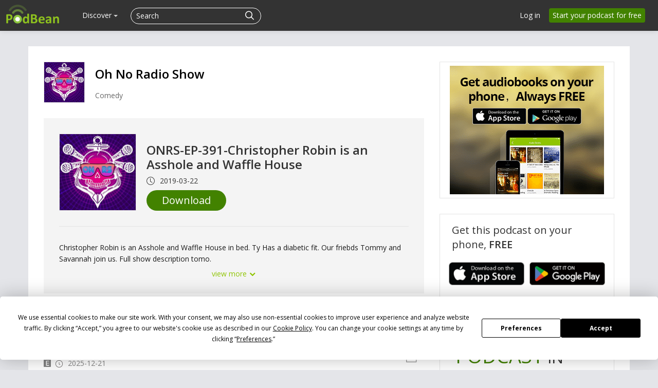

--- FILE ---
content_type: application/javascript; charset=UTF-8
request_url: https://www.podbean.com/cdn-cgi/challenge-platform/scripts/jsd/main.js
body_size: 10800
content:
window._cf_chl_opt={AKGCx8:'b'};~function(K6,Yc,YN,YV,YO,Ys,YU,YL,YE,K1){K6=m,function(z,Y,Kc,K5,K,J){for(Kc={z:441,Y:503,K:517,J:615,v:336,C:616,X:335,d:507,h:467,H:382,P:614,F:475},K5=m,K=z();!![];)try{if(J=-parseInt(K5(Kc.z))/1+parseInt(K5(Kc.Y))/2+-parseInt(K5(Kc.K))/3*(-parseInt(K5(Kc.J))/4)+-parseInt(K5(Kc.v))/5*(-parseInt(K5(Kc.C))/6)+-parseInt(K5(Kc.X))/7*(-parseInt(K5(Kc.d))/8)+parseInt(K5(Kc.h))/9*(parseInt(K5(Kc.H))/10)+parseInt(K5(Kc.P))/11*(-parseInt(K5(Kc.F))/12),Y===J)break;else K.push(K.shift())}catch(v){K.push(K.shift())}}(G,208786),Yc=this||self,YN=Yc[K6(560)],YV=function(Jp,Jd,JX,JC,Jv,J7,K7,Y,K,J,C){return Jp={z:567,Y:495,K:526,J:333,v:469},Jd={z:445,Y:477,K:402,J:440,v:470,C:449,X:477,d:557,h:556,H:429,P:477,F:397,D:482,Z:618,i:477,n:488,e:447,Q:369,x:435,j:372,I:477,M:600,o:428,y:618,b:369,c:477},JX={z:369,Y:566},JC={z:339},Jv={z:606,Y:443,K:479,J:566,v:428,C:416,X:490,d:558,h:490,H:558,P:416,F:339,D:338,Z:338,i:618,n:482,e:339,Q:365,x:527,j:369,I:610,M:618,o:498,y:449,b:339,c:343,N:352,V:618,O:556,s:477,g:618,W:593,T:592,U:526,L:601,S:611,E:337,B:613,f:339,a:541,A:339,R:371,l:489,k:374,G0:454,G1:618,G2:541,G3:576,G4:477,G5:618,G6:482,G7:611,G8:488,G9:479,GG:556,Gm:618,Gz:482,Gu:339,GY:611,GK:527,GJ:610,Gv:618,GC:557,GX:405,Gd:445,Gp:364,Gh:618,GH:618,GP:372,GF:514},J7={z:497,Y:428},K7=K6,Y={'XaILt':function(X,d){return X-d},'NPYal':K7(Jp.z),'wswkv':function(X,d){return X<d},'EnXys':K7(Jp.Y),'DtuRr':function(X,d){return X(d)},'ZjfvI':function(X,d){return X|d},'bXvNf':function(X,d){return X<<d},'uIBMf':function(X,d){return X==d},'WwFIL':function(X,d){return X-d},'vptzD':function(X,d){return X<d},'jWvLY':function(X,d){return X<<d},'YFUUk':function(X,d){return d&X},'UihGw':function(X,d){return d==X},'FNpmK':function(X,d){return d!==X},'sFIas':K7(Jp.K),'LXWVl':function(X,d){return X>d},'QiFSl':function(X,d){return d&X},'MRckB':function(X,d){return X&d},'pFOyi':function(X,d){return X-d},'bKWSc':function(X,d){return X(d)},'zTmev':function(X,d){return X-d},'idLsz':function(X,d){return X&d},'FyedK':function(X,d){return X(d)},'ZMhtS':function(X,d){return d*X},'jBwst':function(X,d){return X(d)},'REfBc':function(X,d){return X<d},'uwunT':function(X,d){return X!=d},'dFecG':function(X,d){return X<d},'CVvSJ':function(X,d){return d===X}},K=String[K7(Jp.J)],J={'h':function(X){return null==X?'':J.g(X,6,function(d,K8){return K8=m,K8(J7.z)[K8(J7.Y)](d)})},'g':function(X,H,P,Ju,KG,F,D,Z,i,Q,x,j,I,M,o,y,N,L,V,O,s){if(Ju={z:542},KG=K7,F={'SaryV':function(W,T){return W>T},'ZOGqp':function(W,T){return W(T)},'UVQWW':function(W,T){return T==W},'ixSYE':function(W,T){return W-T},'qACRx':function(W,T,K9){return K9=m,Y[K9(Ju.z)](W,T)},'oHXhL':function(W,T){return W<<T},'oOuOP':function(W,T){return W==T}},Y[KG(Jv.z)]!==KG(Jv.Y)){if(X==null)return'';for(Z={},i={},Q='',x=2,j=3,I=2,M=[],o=0,y=0,N=0;Y[KG(Jv.K)](N,X[KG(Jv.J)]);N+=1)if(V=X[KG(Jv.v)](N),Object[KG(Jv.C)][KG(Jv.X)][KG(Jv.d)](Z,V)||(Z[V]=j++,i[V]=!0),O=Q+V,Object[KG(Jv.C)][KG(Jv.h)][KG(Jv.H)](Z,O))Q=O;else{if(Object[KG(Jv.P)][KG(Jv.h)][KG(Jv.H)](i,Q)){if(256>Q[KG(Jv.F)](0)){if(Y[KG(Jv.D)]===Y[KG(Jv.Z)]){for(D=0;D<I;o<<=1,H-1==y?(y=0,M[KG(Jv.i)](Y[KG(Jv.n)](P,o)),o=0):y++,D++);for(s=Q[KG(Jv.e)](0),D=0;8>D;o=Y[KG(Jv.Q)](Y[KG(Jv.x)](o,1),1&s),Y[KG(Jv.j)](y,Y[KG(Jv.I)](H,1))?(y=0,M[KG(Jv.M)](P(o)),o=0):y++,s>>=1,D++);}else Y(KG(Jv.o))}else{for(s=1,D=0;Y[KG(Jv.y)](D,I);o=o<<1.64|s,Y[KG(Jv.j)](y,H-1)?(y=0,M[KG(Jv.i)](P(o)),o=0):y++,s=0,D++);for(s=Q[KG(Jv.b)](0),D=0;16>D;o=Y[KG(Jv.c)](o,1)|Y[KG(Jv.N)](s,1),H-1==y?(y=0,M[KG(Jv.V)](P(o)),o=0):y++,s>>=1,D++);}x--,Y[KG(Jv.O)](0,x)&&(x=Math[KG(Jv.s)](2,I),I++),delete i[Q]}else for(s=Z[Q],D=0;D<I;o=o<<1.17|Y[KG(Jv.N)](s,1),H-1==y?(y=0,M[KG(Jv.g)](P(o)),o=0):y++,s>>=1,D++);Q=(x--,x==0&&(x=Math[KG(Jv.s)](2,I),I++),Z[O]=j++,String(V))}if(Y[KG(Jv.W)]('',Q)){if(Y[KG(Jv.W)](Y[KG(Jv.T)],KG(Jv.U)))return Y[KG(Jv.L)](function(){}),'p';else{if(Object[KG(Jv.P)][KG(Jv.h)][KG(Jv.d)](i,Q)){if(Y[KG(Jv.S)](256,Q[KG(Jv.b)](0))){if(KG(Jv.E)!==KG(Jv.E)){if(F[KG(Jv.B)](256,Gd[KG(Jv.f)](0))){for(mh=0;mH<mP;mD<<=1,mi-1==mZ?(mq=0,mn[KG(Jv.i)](F[KG(Jv.a)](me,mQ)),mx=0):mj++,mF++);for(L=mI[KG(Jv.A)](0),mt=0;8>mM;my=L&1|mb<<1,F[KG(Jv.R)](mr,F[KG(Jv.l)](mc,1))?(mN=0,mV[KG(Jv.i)](mO(ms)),mg=0):mW++,L>>=1,mo++);}else{for(L=1,mT=0;mU<mL;mE=mB<<1.79|L,mw==F[KG(Jv.k)](mf,1)?(ma=0,mA[KG(Jv.V)](mR(ml)),mk=0):z0++,L=0,mS++);for(L=z1[KG(Jv.e)](0),z2=0;16>z3;z5=F[KG(Jv.G0)](z6,1)|1.77&L,z8-1==z7?(z9=0,zG[KG(Jv.G1)](F[KG(Jv.G2)](zm,zz)),zu=0):zY++,L>>=1,z4++);}mY--,F[KG(Jv.G3)](0,mK)&&(mJ=mv[KG(Jv.G4)](2,mC),mX++),delete md[mp]}else{for(D=0;D<I;o<<=1,y==H-1?(y=0,M[KG(Jv.G5)](Y[KG(Jv.G6)](P,o)),o=0):y++,D++);for(s=Q[KG(Jv.A)](0),D=0;Y[KG(Jv.G7)](8,D);o=o<<1|Y[KG(Jv.G8)](s,1),Y[KG(Jv.j)](y,H-1)?(y=0,M[KG(Jv.G5)](P(o)),o=0):y++,s>>=1,D++);}}else{for(s=1,D=0;Y[KG(Jv.G9)](D,I);o=s|o<<1.02,Y[KG(Jv.GG)](y,H-1)?(y=0,M[KG(Jv.Gm)](Y[KG(Jv.Gz)](P,o)),o=0):y++,s=0,D++);for(s=Q[KG(Jv.Gu)](0),D=0;Y[KG(Jv.GY)](16,D);o=Y[KG(Jv.GK)](o,1)|Y[KG(Jv.N)](s,1),y==Y[KG(Jv.GJ)](H,1)?(y=0,M[KG(Jv.Gv)](Y[KG(Jv.Gz)](P,o)),o=0):y++,s>>=1,D++);}x--,x==0&&(x=Math[KG(Jv.G4)](2,I),I++),delete i[Q]}else for(s=Z[Q],D=0;D<I;o=o<<1|Y[KG(Jv.GC)](s,1),y==Y[KG(Jv.GX)](H,1)?(y=0,M[KG(Jv.V)](Y[KG(Jv.Gd)](P,o)),o=0):y++,s>>=1,D++);x--,x==0&&I++}}for(s=2,D=0;D<I;o=Y[KG(Jv.x)](o,1)|1.25&s,y==Y[KG(Jv.Gp)](H,1)?(y=0,M[KG(Jv.Gh)](P(o)),o=0):y++,s>>=1,D++);for(;;)if(o<<=1,H-1==y){M[KG(Jv.GH)](P(o));break}else y++;return M[KG(Jv.GP)]('')}else return J&&K[KG(Jv.GF)]?C[KG(Jv.GF)]():''},'j':function(X,Km){return Km=K7,Y[Km(JX.z)](null,X)?'':''==X?null:J.i(X[Km(JX.Y)],32768,function(d,Kz){return Kz=Km,X[Kz(JC.z)](d)})},'i':function(X,H,P,Ku,F,D,Z,i,Q,x,j,I,M,o,y,N,O,V){for(Ku=K7,F=[],D=4,Z=4,i=3,Q=[],I=Y[Ku(Jd.z)](P,0),M=H,o=1,x=0;3>x;F[x]=x,x+=1);for(y=0,N=Math[Ku(Jd.Y)](2,2),j=1;j!=N;V=Y[Ku(Jd.K)](I,M),M>>=1,0==M&&(M=H,I=Y[Ku(Jd.J)](P,o++)),y|=Y[Ku(Jd.v)](Y[Ku(Jd.C)](0,V)?1:0,j),j<<=1);switch(y){case 0:for(y=0,N=Math[Ku(Jd.X)](2,8),j=1;j!=N;V=Y[Ku(Jd.d)](I,M),M>>=1,Y[Ku(Jd.h)](0,M)&&(M=H,I=Y[Ku(Jd.H)](P,o++)),y|=(0<V?1:0)*j,j<<=1);O=K(y);break;case 1:for(y=0,N=Math[Ku(Jd.P)](2,16),j=1;j!=N;V=I&M,M>>=1,M==0&&(M=H,I=P(o++)),y|=(Y[Ku(Jd.F)](0,V)?1:0)*j,j<<=1);O=Y[Ku(Jd.D)](K,y);break;case 2:return''}for(x=F[3]=O,Q[Ku(Jd.Z)](O);;){if(o>X)return'';for(y=0,N=Math[Ku(Jd.i)](2,i),j=1;j!=N;V=Y[Ku(Jd.n)](I,M),M>>=1,M==0&&(M=H,I=P(o++)),y|=(0<V?1:0)*j,j<<=1);switch(O=y){case 0:for(y=0,N=Math[Ku(Jd.X)](2,8),j=1;Y[Ku(Jd.e)](j,N);V=I&M,M>>=1,Y[Ku(Jd.Q)](0,M)&&(M=H,I=P(o++)),y|=j*(0<V?1:0),j<<=1);F[Z++]=K(y),O=Z-1,D--;break;case 1:for(y=0,N=Math[Ku(Jd.P)](2,16),j=1;N!=j;V=I&M,M>>=1,0==M&&(M=H,I=P(o++)),y|=(Y[Ku(Jd.x)](0,V)?1:0)*j,j<<=1);F[Z++]=K(y),O=Z-1,D--;break;case 2:return Q[Ku(Jd.j)]('')}if(D==0&&(D=Math[Ku(Jd.I)](2,i),i++),F[O])O=F[O];else if(Y[Ku(Jd.M)](O,Z))O=x+x[Ku(Jd.o)](0);else return null;Q[Ku(Jd.y)](O),F[Z++]=x+O[Ku(Jd.o)](0),D--,x=O,Y[Ku(Jd.b)](0,D)&&(D=Math[Ku(Jd.c)](2,i),i++)}}},C={},C[K7(Jp.v)]=J.h,C}(),YO={},YO[K6(501)]='o',YO[K6(506)]='s',YO[K6(608)]='u',YO[K6(458)]='z',YO[K6(483)]='n',YO[K6(387)]='I',YO[K6(585)]='b',Ys=YO,Yc[K6(408)]=function(z,Y,K,J,JE,JS,JL,JU,Kv,C,h,H,P,Q,F,D,Z){if(JE={z:464,Y:366,K:456,J:360,v:546,C:400,X:360,d:407,h:573,H:511,P:407,F:573,D:511,Z:358,i:508,n:569,e:566,Q:421,x:494,j:468,I:468,M:578,o:553,y:436,b:594,c:459,N:468},JS={z:351,Y:554},JL={z:547,Y:493,K:566,J:533,v:564},JU={z:416,Y:490,K:558,J:618},Kv=K6,C={'khUOL':function(i,Q){return i<Q},'BBYLW':function(i,Q){return i+Q},'RMVZP':function(i,Q){return Q===i},'DAsri':function(i){return i()},'bZpaG':function(i,Q,x){return i(Q,x)},'JtgrK':Kv(JE.z),'XfNXL':function(i,Q){return i<Q},'KLjyr':Kv(JE.Y),'HMkFE':function(i,Q,x,j){return i(Q,x,j)},'VCFck':Kv(JE.K),'THiTd':function(i,Q){return i+Q}},Y===null||void 0===Y)return J;for(h=YT(Y),z[Kv(JE.J)][Kv(JE.v)]&&(h=h[Kv(JE.C)](z[Kv(JE.X)][Kv(JE.v)](Y))),h=z[Kv(JE.d)][Kv(JE.h)]&&z[Kv(JE.H)]?z[Kv(JE.P)][Kv(JE.F)](new z[(Kv(JE.D))](h)):function(i,KX,Q){for(KX=Kv,i[KX(JL.z)](),Q=0;C[KX(JL.Y)](Q,i[KX(JL.K)]);i[Q]===i[Q+1]?i[KX(JL.J)](C[KX(JL.v)](Q,1),1):Q+=1);return i}(h),H='nAsAaAb'.split('A'),H=H[Kv(JE.Z)][Kv(JE.i)](H),P=0;C[Kv(JE.n)](P,h[Kv(JE.e)]);C[Kv(JE.Q)]!==C[Kv(JE.Q)]?(Q=C[Kv(JE.x)](X),C[Kv(JE.j)](J,Q.r,function(x,Kd){Kd=Kv,C[Kd(JS.z)](typeof D,Kd(JS.Y))&&P(x),i()}),Q.e&&C[Kv(JE.I)](D,C[Kv(JE.M)],Q.e)):(F=h[P],D=C[Kv(JE.o)](YW,z,Y,F),H(D))?(Z='s'===D&&!z[Kv(JE.y)](Y[F]),C[Kv(JE.b)]===C[Kv(JE.c)](K,F)?C[Kv(JE.N)](X,C[Kv(JE.c)](K,F),D):Z||X(K+F,Y[F])):X(K+F,D),P++);return J;function X(i,Q,KC){KC=Kv,Object[KC(JU.z)][KC(JU.Y)][KC(JU.K)](J,Q)||(J[Q]=[]),J[Q][KC(JU.J)](i)}},YU=K6(432)[K6(476)](';'),YL=YU[K6(358)][K6(508)](YU),Yc[K6(409)]=function(z,Y,JR,JA,Kp,K,J,v,C,X){for(JR={z:350,Y:587,K:566,J:575,v:434,C:562,X:471,d:589,h:420,H:618,P:491},JA={z:559},Kp=K6,K={'uTaPp':function(h,H){return h+H},'aUduk':function(h,H){return h!==H},'JIxqg':Kp(JR.z),'YnZHZ':function(h,H){return h===H},'UkfaB':function(h,H){return h(H)}},J=Object[Kp(JR.Y)](Y),v=0;v<J[Kp(JR.K)];v++)if(K[Kp(JR.J)](K[Kp(JR.v)],Kp(JR.C))){if(C=J[v],C==='f'&&(C='N'),z[C]){for(X=0;X<Y[J[v]][Kp(JR.K)];K[Kp(JR.X)](-1,z[C][Kp(JR.d)](Y[J[v]][X]))&&(K[Kp(JR.h)](YL,Y[J[v]][X])||z[C][Kp(JR.H)]('o.'+Y[J[v]][X])),X++);}else z[C]=Y[J[v]][Kp(JR.P)](function(h,Kh){return Kh=Kp,K[Kh(JA.z)]('o.',h)})}else return'o.'+Y},YE=null,K1=K0(),K3();function Yl(vj,Ke,Y,K,J,v,C){return vj={z:502,Y:330,K:414},Ke=K6,Y={},Y[Ke(vj.z)]=function(X,d){return X>d},K=Y,J=3600,v=YR(),C=Math[Ke(vj.Y)](Date[Ke(vj.K)]()/1e3),K[Ke(vj.z)](C-v,J)?![]:!![]}function K4(J,v,C7,Kr,C,X,d,h){if(C7={z:438,Y:597,K:460,J:591,v:568,C:466,X:543,d:512,h:385,H:568,P:523,F:361,D:543,Z:512,i:598,n:596,e:523,Q:361},Kr=K6,C={},C[Kr(C7.z)]=Kr(C7.Y),X=C,!J[Kr(C7.K)])return Kr(C7.J)===X[Kr(C7.z)]?null:void 0;v===Kr(C7.v)?(d={},d[Kr(C7.C)]=Kr(C7.X),d[Kr(C7.d)]=J.r,d[Kr(C7.h)]=Kr(C7.H),Yc[Kr(C7.P)][Kr(C7.F)](d,'*')):(h={},h[Kr(C7.C)]=Kr(C7.D),h[Kr(C7.Z)]=J.r,h[Kr(C7.h)]=Kr(C7.i),h[Kr(C7.n)]=v,Yc[Kr(C7.e)][Kr(C7.Q)](h,'*'))}function G(C8){return C8='mRZPx,JtgrK,loading,qAwBK,uDEws,ZcUOg,zrNJm,OPuHU,boolean,sxsvr,keys,PxPFz,indexOf,/jsd/oneshot/d251aa49a8a3/0.6953549855865511:1768550904:UxH3BdXgAieI2Mkzd2xMoqAw7BbTu0NZejdv2K3_MOY/,sFgZB,sFIas,FNpmK,VCFck,IrDgf,detail,PtUlW,error,createElement,CVvSJ,catch,toString,cBsBf,5|6|4|3|1|2|0|7,rzWDO,NPYal,xVILd,undefined,POST,WwFIL,LXWVl,getPrototypeOf,SaryV,11oEKklK,28IVvNhk,654TlBLIg,style,push,floor,UmVsf,PumCO,fromCharCode,qaGPP,7CoCoFN,17485yFyQQZ,LUrNC,EnXys,charCodeAt,gvImv,POeLw,GKvsT,jWvLY,TYlZ6,ZQylc,ILcGT,rLQVk,JBxy9,SSTpq3,pscAn,RMVZP,YFUUk,DLNMJ,ETFDZ,wQhWO,location,appendChild,includes,DuWAx,Object,postMessage,addEventListener,slDut,zTmev,ZjfvI,IhZjg,aWhIE,LRmiB4,uIBMf,elgSY,UVQWW,join,gnKjz,qACRx,pkLOA2,fPuvU,ontimeout,FfcJO,random,ZEhrx,RIZOx,19010LNBueq,fDpfV,/b/ov1/0.6953549855865511:1768550904:UxH3BdXgAieI2Mkzd2xMoqAw7BbTu0NZejdv2K3_MOY/,event,DthOb,bigint,AKGCx8,GJwrR,NxvBX,TAGDQ,dheWK,onload,GxdXC,XXUMS,EyHyM,REfBc,[native code],YleyC,concat,XFdML,idLsz,YDmEg,mwxhu,pFOyi,clientInformation,Array,pRIb1,rxvNi8,tabIndex,onreadystatechange,HcmJk,zgnCV,now,BsHAF,prototype,bHSaD,/invisible/jsd,aUjz8,UkfaB,KLjyr,log,_cf_chl_opt,http-code:,__CF$cv$params,Bhgxi,ygpZE,charAt,jBwst,zqSEx,gfdtV,_cf_chl_opt;JJgc4;PJAn2;kJOnV9;IWJi4;OHeaY1;DqMg0;FKmRv9;LpvFx1;cAdz2;PqBHf2;nFZCC5;ddwW5;pRIb1;rxvNi8;RrrrA2;erHi9,display: none,JIxqg,dFecG,isNaN,IJXdl,sWSUc,lOIMU,FyedK,51547xluVpA,Function,yVuYE,status,bKWSc,xhr-error,uwunT,jfYeZ,vptzD,CnwA5,ErocI,onerror,send,oHXhL,jkNRN,d.cookie,AdeF3,symbol,THiTd,api,gjYvg,OIfmf,XSoZl,error on cf_chl_props,contentDocument,source,423odgrrl,bZpaG,IGQV,ZMhtS,YnZHZ,fXjJJ,SEtly,body,8190132qghmCf,split,pow,nDJDJ,wswkv,chctx,contentWindow,DtuRr,number,JbclU,SWMVZ,JKwFW,errorInfoObject,QiFSl,ixSYE,hasOwnProperty,map,hHTBI,khUOL,DAsri,cBJos,YSVom,tb-48ycPkJDFng+GKdwi9BfOZWXSQ7op2q1UmAzavu0jVME5RrlIH6e3YxsN$CLhT,timeout,HsLBH,navigator,object,dpDEv,359384bnvcoh,PVOQt,dnVPI,string,1230968eOpANJ,bind,DOMContentLoaded,iframe,Set,sid,gOczW,randomUUID,href,dgyRL,59469zbdBqY,Vwihj,VOufF,xHQyj,eUalR,oWKza,parent,SPZGH,removeChild,XXOyn,bXvNf,SRlRs,stringify,fRxsJ,ZiSdB,/cdn-cgi/challenge-platform/h/,splice,qeJfW,HnNbc,vfcri,open,XMLHttpRequest,jsd,DmYCS,ZOGqp,XaILt,cloudflare-invisible,DJweF,rHMie,getOwnPropertyNames,sort,2|1|3|0|4,fQFNL,UloAz,EKcJK,xyxFg,HMkFE,function,ulVAd,UihGw,MRckB,call,uTaPp,document,nxMSh,YrjHN,dXqNy,BBYLW,readyState,length,bvrLs,success,XfNXL,NtOOv,rUYbH,isArray,from,vTFQa,aUduk,oOuOP'.split(','),G=function(){return C8},G()}function K2(v,C,vf,KM,X,d,h,H,P,F,D,Z,i,n,Q,x){if(vf={z:574,Y:552,K:532,J:392,v:384,C:457,X:344,d:604,h:476,H:450,P:423,F:349,D:349,Z:368,i:375,n:423,e:419,Q:348,x:498,j:377,I:537,M:609,o:538,y:425,b:574,c:552,N:388,V:392,O:418,s:487,g:480,W:466,T:539,U:453,L:469},KM=K6,X={},X[KM(vf.z)]=function(j,I){return j+I},X[KM(vf.Y)]=KM(vf.K),X[KM(vf.J)]=KM(vf.v),d=X,!YA(0))return![];H=(h={},h[KM(vf.C)]=v,h[KM(vf.X)]=C,h);try{for(P=KM(vf.d)[KM(vf.h)]('|'),F=0;!![];){switch(P[F++]){case'0':Z=(D={},D[KM(vf.H)]=Yc[KM(vf.P)][KM(vf.H)],D[KM(vf.F)]=Yc[KM(vf.P)][KM(vf.D)],D[KM(vf.Z)]=Yc[KM(vf.P)][KM(vf.Z)],D[KM(vf.i)]=Yc[KM(vf.n)][KM(vf.e)],D[KM(vf.Q)]=K1,D);continue;case'1':i[KM(vf.x)]=2500;continue;case'2':i[KM(vf.j)]=function(){};continue;case'3':i[KM(vf.I)](KM(vf.M),Q);continue;case'4':i=new Yc[(KM(vf.o))]();continue;case'5':n=Yc[KM(vf.y)];continue;case'6':Q=d[KM(vf.b)](d[KM(vf.z)](d[KM(vf.c)],Yc[KM(vf.n)][KM(vf.N)])+d[KM(vf.V)]+n.r,KM(vf.O));continue;case'7':x={},x[KM(vf.s)]=H,x[KM(vf.g)]=Z,x[KM(vf.W)]=KM(vf.T),i[KM(vf.U)](YV[KM(vf.L)](x));continue}break}}catch(j){}}function m(z,u,Y,K){return z=z-330,Y=G(),K=Y[z],K}function YA(Y,vn,Kq,K,J){return vn={z:383,Y:379},Kq=K6,K={},K[Kq(vn.z)]=function(v,C){return v<C},J=K,J[Kq(vn.z)](Math[Kq(vn.Y)](),Y)}function Yg(Y,K,JH,KY,J,v){return JH={z:581,Y:442,K:416,J:602,v:558,C:589,X:398},KY=K6,J={},J[KY(JH.z)]=function(C,X){return C instanceof X},v=J,v[KY(JH.z)](K,Y[KY(JH.Y)])&&0<Y[KY(JH.Y)][KY(JH.K)][KY(JH.J)][KY(JH.v)](K)[KY(JH.C)](KY(JH.X))}function Yf(){return Yw()!==null}function YW(z,Y,K,Jb,KK,J,C,H,P,F,X){J=(Jb={z:363,Y:501,K:554,J:496,v:363,C:535,X:548,d:476,h:416,H:490,P:558,F:451,D:339,Z:588,i:618,n:528,e:339,Q:373,x:461,j:345,I:618,M:339,o:451,y:513,b:540,c:332,N:618,V:376,O:477,s:544,g:426,W:618,T:477,U:534,L:396,S:390,E:601,B:407,f:572,a:485,A:554},KK=K6,{'ErocI':function(h,H){return h>H},'PxPFz':function(h,H){return h<H},'SRlRs':function(h,H){return h(H)},'gnKjz':function(h,H){return h<<H},'gjYvg':function(h,H){return h-H},'ZQylc':function(h,H){return h==H},'gOczW':function(h,H){return h<<H},'DmYCS':function(h,H){return h&H},'PumCO':function(h,H){return h-H},'fPuvU':function(h,H){return h(H)},'DJweF':function(h,H){return H|h},'Bhgxi':function(h,H){return h-H},'YSVom':function(h,H){return H!==h},'HnNbc':KK(Jb.z),'qeJfW':function(h,H){return H===h},'EyHyM':KK(Jb.Y),'NxvBX':KK(Jb.K),'SWMVZ':function(h,H){return H==h}});try{if(J[KK(Jb.J)](KK(Jb.v),J[KK(Jb.C)])){for(H=KK(Jb.X)[KK(Jb.d)]('|'),P=0;!![];){switch(H[P++]){case'0':zJ[zv]=zC++;continue;case'1':zG--;continue;case'2':if(GL[KK(Jb.h)][KK(Jb.H)][KK(Jb.P)](GS,GE)){if(J[KK(Jb.F)](256,zh[KK(Jb.D)](0))){for(uP=0;J[KK(Jb.Z)](uF,uD);ui<<=1,uq==un-1?(ue=0,uQ[KK(Jb.i)](J[KK(Jb.n)](ux,uj)),uI=0):ut++,uZ++);for(F=uM[KK(Jb.e)](0),uo=0;8>uy;ur=J[KK(Jb.Q)](uc,1)|F&1,uN==J[KK(Jb.x)](uV,1)?(uO=0,us[KK(Jb.i)](ug(uW)),uT=0):uU++,F>>=1,ub++);}else{for(F=1,uL=0;uS<uE;uw=uf<<1.29|F,J[KK(Jb.j)](ua,J[KK(Jb.x)](uA,1))?(uR=0,ul[KK(Jb.I)](J[KK(Jb.n)](uk,Y0)),Y1=0):Y2++,F=0,uB++);for(F=Y3[KK(Jb.M)](0),Y4=0;J[KK(Jb.o)](16,Y5);Y7=J[KK(Jb.y)](Y8,1)|J[KK(Jb.b)](F,1),Y9==J[KK(Jb.c)](YG,1)?(Ym=0,Yz[KK(Jb.N)](J[KK(Jb.V)](Yu,YY)),YK=0):YJ++,F>>=1,Y6++);}uJ--,uv==0&&(uC=uX[KK(Jb.O)](2,ud),up++),delete uh[uH]}else for(F=mf[ma],mA=0;J[KK(Jb.Z)](mR,ml);z0=J[KK(Jb.s)](z1<<1.36,J[KK(Jb.b)](F,1)),z2==J[KK(Jb.g)](z3,1)?(z4=0,z5[KK(Jb.W)](z6(z7)),z8=0):z9++,F>>=1,mk++);continue;case'3':0==zm&&(zz=zu[KK(Jb.T)](2,zY),zK++);continue;case'4':zX=zd(zp);continue}break}}else C=Y[K]}catch(H){return'i'}if(C==null)return J[KK(Jb.U)](void 0,C)?'u':'x';if(J[KK(Jb.L)]==typeof C)try{if(J[KK(Jb.S)]==typeof C[KK(Jb.E)])return C[KK(Jb.E)](function(){}),'p'}catch(P){}return z[KK(Jb.B)][KK(Jb.f)](C)?'a':C===z[KK(Jb.B)]?'D':!0===C?'T':!1===C?'F':(X=typeof C,J[KK(Jb.a)](KK(Jb.A),X)?Yg(z,C)?'N':'f':Ys[X]||'?')}function K3(C6,C5,Ko,z,Y,K,J,v){if(C6={z:521,Y:579,K:425,J:381,v:565,C:563,X:362,d:362,h:509,H:411,P:411},C5={z:347,Y:380,K:565,J:579,v:411,C:486},Ko=K6,z={'GJwrR':function(C,X){return C===X},'fXjJJ':Ko(C6.z),'rLQVk':function(C){return C()},'ZEhrx':function(C,X){return C!==X},'JKwFW':function(C){return C()},'RIZOx':function(C,X){return X!==C},'dXqNy':Ko(C6.Y)},Y=Yc[Ko(C6.K)],!Y)return;if(!Yl())return;(K=![],J=function(C2){if(C2={z:389,Y:472,K:607,J:439,v:565,C:579,X:411,d:530},!K){if(K=!![],!Yl())return;YB(function(C,Ky,X){Ky=m,X={'lOIMU':function(d){return d()},'fRxsJ':function(d){return d()}},z[Ky(C2.z)](z[Ky(C2.Y)],Ky(C2.K))?(X[Ky(C2.J)](C),X[Ky(C2.v)]!==Ky(C2.C)&&(P[Ky(C2.X)]=F,X[Ky(C2.d)](D))):K4(Y,C)})}},z[Ko(C6.J)](YN[Ko(C6.v)],z[Ko(C6.C)]))?J():Yc[Ko(C6.X)]?YN[Ko(C6.d)](Ko(C6.h),J):(v=YN[Ko(C6.H)]||function(){},YN[Ko(C6.P)]=function(Kb){Kb=Ko,z[Kb(C5.z)](v),z[Kb(C5.Y)](YN[Kb(C5.K)],Kb(C5.J))&&(YN[Kb(C5.v)]=v,z[Kb(C5.C)](J))})}function YB(z,vJ,vK,KP,Y,K){vJ={z:367,Y:334,K:464,J:413},vK={z:412,Y:536,K:584,J:416,v:490,C:558,X:339,d:595,h:618,H:339,P:504,F:342,D:551,Z:462,i:618,n:463,e:618,Q:618,x:477,j:555,I:551,M:554,o:473,y:524,b:417,c:587,N:605,V:566,O:520,s:566,g:589,W:618,T:491,U:577},KP=K6,Y={'IrDgf':function(J,v){return v==J},'PVOQt':function(J,v){return v|J},'GKvsT':function(J,v){return J<<v},'EKcJK':function(J,v){return v&J},'OIfmf':function(J,v){return J-v},'XSoZl':function(J,v){return J(v)},'ulVAd':function(J,v){return J<<v},'rzWDO':function(J,v){return J<v},'xHQyj':function(J,v){return J===v},'HcmJk':function(J,v){return J===v},'vfcri':KP(vJ.z),'OPuHU':KP(vJ.Y),'SEtly':function(J,v){return v!==J},'mRZPx':function(J){return J()},'zgnCV':KP(vJ.K)},K=YS(),Yk(K.r,function(J,KF,X,d,h,H){if(KF=KP,Y[KF(vK.z)](Y[KF(vK.Y)],Y[KF(vK.K)])){if(GB[KF(vK.J)][KF(vK.v)][KF(vK.C)](Gw,Gf)){if(256>zi[KF(vK.X)](0)){for(uy=0;ub<ur;uN<<=1,Y[KF(vK.d)](uV,uO-1)?(us=0,ug[KF(vK.h)](uW(uT)),uU=0):uL++,uc++);for(uS=uE[KF(vK.H)](0),uB=0;8>uw;ua=Y[KF(vK.P)](Y[KF(vK.F)](uA,1),Y[KF(vK.D)](uR,1)),ul==Y[KF(vK.Z)](uk,1)?(Y0=0,Y1[KF(vK.i)](Y[KF(vK.n)](Y2,Y3)),Y4=0):Y5++,Y6>>=1,uf++);}else{for(Y7=1,Y8=0;Y9<YG;Yz=Y[KF(vK.F)](Yu,1)|YY,YJ-1==YK?(Yv=0,YC[KF(vK.e)](YX(Yd)),Yp=0):Yh++,YH=0,Ym++);for(YP=YF[KF(vK.H)](0),YD=0;16>YZ;Yq=Y[KF(vK.F)](Yn,1)|1.8&Ye,YQ==Yx-1?(Yj=0,YI[KF(vK.Q)](Y[KF(vK.n)](Yt,YM)),Yo=0):Yy++,Yb>>=1,Yi++);}ue--,uQ==0&&(ux=uj[KF(vK.x)](2,uI),ut++),delete uM[uo]}else for(z6=z7[z8],z9=0;zG<zm;zu=Y[KF(vK.j)](zY,1)|Y[KF(vK.I)](zK,1),zJ==zv-1?(zC=0,zX[KF(vK.e)](Y[KF(vK.n)](zd,zp)),zh=0):zH++,zP>>=1,zz++);zF--,0==zD&&zZ++}else{if(typeof z===KF(vK.M)){if(Y[KF(vK.o)](KF(vK.y),KF(vK.b)))z(J);else for(X=D[KF(vK.c)](Z),d=0;Y[KF(vK.N)](d,X[KF(vK.V)]);d++)if(h=X[d],Y[KF(vK.O)]('f',h)&&(h='N'),b[h]){for(H=0;H<X[X[d]][KF(vK.s)];-1===N[h][KF(vK.g)](V[X[d]][H])&&(O(s[X[d]][H])||g[h][KF(vK.W)]('o.'+W[X[d]][H])),H++);}else T[h]=U[X[d]][KF(vK.T)](function(a){return'o.'+a})}Y[KF(vK.U)](Ya)}}),K.e&&K2(Y[KP(vJ.J)],K.e)}function Ya(vi,vZ,KZ,z,Y){if(vi={z:395,Y:549,K:484,J:497,v:428,C:492,X:355},vZ={z:561},KZ=K6,z={'nxMSh':function(K){return K()},'fQFNL':function(K,J){return J!==K},'JbclU':KZ(vi.z),'hHTBI':function(K,J){return K(J)},'wQhWO':function(K,J,v){return K(J,v)}},Y=Yw(),Y===null)return z[KZ(vi.Y)](KZ(vi.z),z[KZ(vi.K)])?KZ(vi.J)[KZ(vi.v)](Y):void 0;YE=(YE&&z[KZ(vi.C)](clearTimeout,YE),z[KZ(vi.X)](setTimeout,function(Ki){Ki=KZ,z[Ki(vZ.z)](YB)},1e3*Y))}function YS(v1,KH,K,J,v,C,X,d){K=(v1={z:499,Y:500,K:331,J:346,v:599,C:510,X:617,d:433,h:410,H:474,P:357,F:481,D:522,Z:406,i:448,n:341,e:465,Q:525},KH=K6,{'UmVsf':function(h,H){return H===h},'ILcGT':KH(v1.z),'oWKza':function(h,H,P,F,D){return h(H,P,F,D)},'jfYeZ':KH(v1.Y),'POeLw':function(h,H,P,F,D){return h(H,P,F,D)}});try{return K[KH(v1.K)](K[KH(v1.J)],K[KH(v1.J)])?(J=YN[KH(v1.v)](KH(v1.C)),J[KH(v1.X)]=KH(v1.d),J[KH(v1.h)]='-1',YN[KH(v1.H)][KH(v1.P)](J),v=J[KH(v1.F)],C={},C=K[KH(v1.D)](pRIb1,v,v,'',C),C=pRIb1(v,v[KH(v1.Z)]||v[K[KH(v1.i)]],'n.',C),C=K[KH(v1.n)](pRIb1,v,J[KH(v1.e)],'d.',C),YN[KH(v1.H)][KH(v1.Q)](J),X={},X.r=C,X.e=null,X):void 0}catch(H){return d={},d.r={},d.e=H,d}}function YR(vQ,Kn,z,Y){return vQ={z:425,Y:330,K:455},Kn=K6,z={'jkNRN':function(K,J){return K(J)}},Y=Yc[Kn(vQ.z)],Math[Kn(vQ.Y)](+z[Kn(vQ.K)](atob,Y.t))}function K0(vE,Kt){return vE={z:514},Kt=K6,crypto&&crypto[Kt(vE.z)]?crypto[Kt(vE.z)]():''}function YT(z,Jr,KJ,Y){for(Jr={z:400,Y:587,K:612},KJ=K6,Y=[];z!==null;Y=Y[KJ(Jr.z)](Object[KJ(Jr.Y)](z)),z=Object[KJ(Jr.K)](z));return Y}function Yw(vp,KD,Y,K,J,X,d,h,H,P,F,v){if(vp={z:519,Y:437,K:431,J:532,v:404,C:384,X:394,d:539,h:378,H:425,P:378,F:516,D:516,Z:519,i:437,n:431,e:423,Q:388,x:418,j:538,I:537,M:609,o:498,y:377,b:450,c:423,N:450,V:349,O:349,s:368,g:375,W:423,T:419,U:348,L:487,S:480,E:466,B:394,f:453,a:469,A:483,R:550,l:505},KD=K6,Y={},Y[KD(vp.z)]=function(C,X){return C+X},Y[KD(vp.Y)]=function(C,X){return C+X},Y[KD(vp.K)]=KD(vp.J),Y[KD(vp.v)]=KD(vp.C),Y[KD(vp.X)]=KD(vp.d),Y[KD(vp.h)]=function(C,X){return C!==X},K=Y,J=Yc[KD(vp.H)],!J){if(K[KD(vp.P)](KD(vp.F),KD(vp.D)))X=P[KD(vp.H)],d=K[KD(vp.z)](K[KD(vp.Z)](K[KD(vp.i)](K[KD(vp.n)],F[KD(vp.e)][KD(vp.Q)]),K[KD(vp.v)]),X.r)+KD(vp.x),h=new D[(KD(vp.j))](),h[KD(vp.I)](KD(vp.M),d),h[KD(vp.o)]=2500,h[KD(vp.y)]=function(){},H={},H[KD(vp.b)]=Z[KD(vp.c)][KD(vp.N)],H[KD(vp.V)]=i[KD(vp.c)][KD(vp.O)],H[KD(vp.s)]=n[KD(vp.c)][KD(vp.s)],H[KD(vp.g)]=e[KD(vp.W)][KD(vp.T)],H[KD(vp.U)]=Q,P=H,F={},F[KD(vp.L)]=j,F[KD(vp.S)]=P,F[KD(vp.E)]=K[KD(vp.B)],h[KD(vp.f)](x[KD(vp.a)](F));else return null}if(v=J.i,typeof v!==KD(vp.A)||v<30){if(KD(vp.R)!==KD(vp.l))return null;else Y()}return v}function Yk(z,Y,vS,vL,vU,vT,KQ,K,J,v,C){if(vS={z:498,Y:456,K:424,J:446,v:532,C:386,X:603,d:425,h:422,H:423,P:538,F:537,D:609,Z:401,i:401,n:586,e:388,Q:590,x:460,j:359,I:391,M:583,o:377,y:339,b:570,c:618,N:370,V:339,O:403,s:545,g:399,W:478,T:370,U:427,L:340,S:571,E:353,B:618,f:477,a:393,A:452,R:356,l:356,k:515,G0:356,G1:515,G2:460,G3:415,G4:453,G5:469,G6:529},vL={z:518},vU={z:354,Y:582,K:444,J:568,v:580,C:444,X:436,d:531,h:401},vT={z:430},KQ=K6,K={'zqSEx':KQ(vS.z),'NtOOv':function(X,d){return X-d},'elgSY':function(X,d){return X(d)},'YDmEg':function(X,d){return X<<d},'rHMie':function(X,d){return d==X},'YleyC':function(X,d){return X<<d},'nDJDJ':function(X,d){return X==d},'ygpZE':function(X,d){return X<<d},'gvImv':function(X,d){return X&d},'rUYbH':function(X,d){return X==d},'DLNMJ':function(X,d){return X-d},'ZiSdB':KQ(vS.Y),'XFdML':function(X,d){return X+d},'ETFDZ':function(X,d){return X===d},'qAwBK':KQ(vS.K),'Vwihj':KQ(vS.J),'sxsvr':KQ(vS.v),'DuWAx':function(X,d){return X!==d},'TAGDQ':KQ(vS.C),'zrNJm':KQ(vS.X),'BsHAF':function(X){return X()}},J=Yc[KQ(vS.d)],console[KQ(vS.h)](Yc[KQ(vS.H)]),v=new Yc[(KQ(vS.P))](),v[KQ(vS.F)](KQ(vS.D),K[KQ(vS.Z)](K[KQ(vS.i)](K[KQ(vS.n)],Yc[KQ(vS.H)][KQ(vS.e)]),KQ(vS.Q))+J.r),J[KQ(vS.x)]){if(K[KQ(vS.j)](K[KQ(vS.I)],K[KQ(vS.M)]))v[KQ(vS.z)]=5e3,v[KQ(vS.o)]=function(Kx){Kx=KQ,Y(K[Kx(vT.z)])};else{if(256>Gq[KQ(vS.y)](0)){for(mb=0;mr<mc;mV<<=1,mO==K[KQ(vS.b)](ms,1)?(mg=0,mW[KQ(vS.c)](K[KQ(vS.N)](mT,mU)),mL=0):mS++,mN++);for(mE=mB[KQ(vS.V)](0),mw=0;8>mf;mA=K[KQ(vS.O)](mR,1)|1&ml,K[KQ(vS.s)](mk,K[KQ(vS.b)](z0,1))?(z1=0,z2[KQ(vS.c)](z3(z4)),z5=0):z6++,z7>>=1,ma++);}else{for(z8=1,z9=0;zG<zm;zu=K[KQ(vS.g)](zY,1)|zK,K[KQ(vS.W)](zJ,zv-1)?(zC=0,zX[KQ(vS.c)](K[KQ(vS.T)](zd,zp)),zh=0):zH++,zP=0,zz++);for(zF=zD[KQ(vS.V)](0),zZ=0;16>zi;zn=K[KQ(vS.U)](ze,1)|K[KQ(vS.L)](zQ,1),K[KQ(vS.S)](zx,K[KQ(vS.E)](zj,1))?(zI=0,zt[KQ(vS.B)](zM(zo)),zy=0):zb++,zr>>=1,zq++);}mQ--,0==mx&&(mj=mI[KQ(vS.f)](2,mt),mM++),delete mo[my]}}v[KQ(vS.a)]=function(Kj,h){(Kj=KQ,K[Kj(vU.z)](Kj(vU.Y),Kj(vU.Y)))?v[Kj(vU.K)]>=200&&v[Kj(vU.K)]<300?Y(Kj(vU.J)):Y(K[Kj(vU.v)]+v[Kj(vU.C)]):(h='s'===n&&!e[Kj(vU.X)](Q[x]),K[Kj(vU.d)]===K[Kj(vU.h)](j,I)?M(o+y,b):h||c(K[Kj(vU.h)](N,V),O[s]))},v[KQ(vS.A)]=function(KI){KI=KQ,Y(K[KI(vL.z)])},C={'t':YR(),'lhr':YN[KQ(vS.R)]&&YN[KQ(vS.l)][KQ(vS.k)]?YN[KQ(vS.G0)][KQ(vS.G1)]:'','api':J[KQ(vS.G2)]?!![]:![],'c':K[KQ(vS.G3)](Yf),'payload':z},v[KQ(vS.G4)](YV[KQ(vS.G5)](JSON[KQ(vS.G6)](C)))}}()